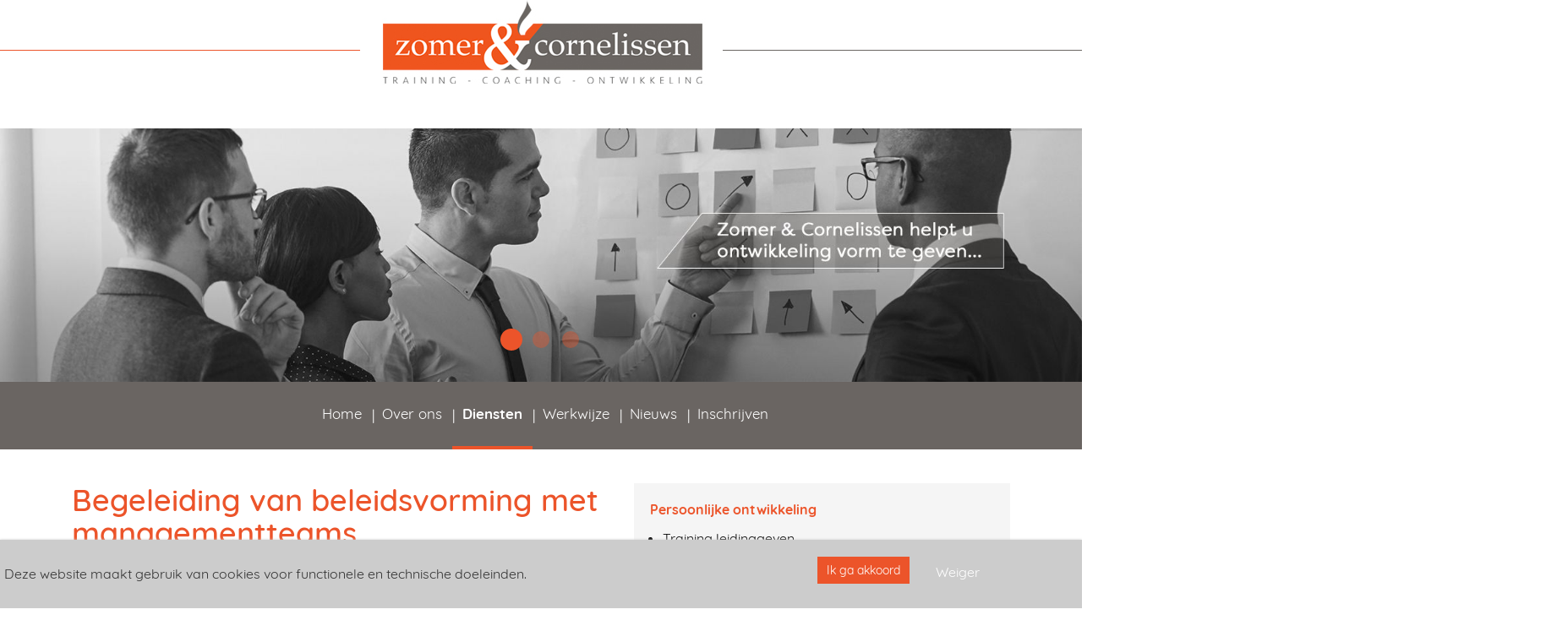

--- FILE ---
content_type: text/html; charset=utf-8
request_url: https://zomer-cornelissen.nl/diensten/begeleiding-van-beleidsvorming-met-managementteams
body_size: 27686
content:

<!DOCTYPE html>
<html lang="nl-nl" dir="ltr">
<head>
	<base href="https://zomer-cornelissen.nl/diensten/begeleiding-van-beleidsvorming-met-managementteams" />
	<meta http-equiv="content-type" content="text/html" />
	<meta http-equiv="X-UA-Compatible" content="IE=edge" />
	<meta name="keywords" content="Coaching, Organisatieontwikkeling,  Training, Zelfsturing, Zelforganisatie, Zelforganiserend team, competentieontwikkeling, individuele ontwikkeling, competenties, zelfbewust" />
	<meta name="author" content="Super User" />
	<meta name="viewport" content="width=device-width, initial-scale=1.0" />
	<meta name="mobile-web-app-capable" content="yes" />
	<meta name="apple-mobile-web-app-capable" content="yes" />
	<meta name="apple-mobile-web-app-status-bar-style" content="black" />
	<meta name="apple-mobile-web-app-title" content="Zomer &amp; Cornelissen" />
	<meta name="description" content="Voortdurende veranderingen leggen een zware druk op organisaties. Het gevolg: weerstanden en cynisme bij werknemers, teams werken niet meer samen, het management krijgt geen draagvlak voor plannen of de productiviteit en innovatiekracht nemen af. Zomer &amp; Cornelissen leert organisaties om stagnatie voor te zijn of blijvend op te lossen." />
	<title>Begeleiding van beleidsvorming met managementteams - Zomer &amp; Cornelissen</title>
	<link href="/templates/maestro/images/favicon.ico" rel="shortcut icon" type="image/ico" />
	<link href="/templates/maestro/images/favicon.png" rel="shortcut icon" type="image/png" />
	<link href="/templates/maestro/favicon.ico" rel="shortcut icon" type="image/vnd.microsoft.icon" />
	<link href="/media/plg_system_jcepro/site/css/content.min.css?86aa0286b6232c4a5b58f892ce080277" rel="stylesheet" type="text/css" />
	<link href="/templates/maestro/css/template.css?ff6b54fe4eefa673ced369d104f3ec22" rel="stylesheet" type="text/css" />
	<link href="/media/plg_system_eprivacy/css/ribbon.min.css?ff6b54fe4eefa673ced369d104f3ec22" rel="stylesheet" type="text/css" />
	<link href="/media/com_rsform/css/front.css?ff6b54fe4eefa673ced369d104f3ec22" rel="stylesheet" type="text/css" />
	<link href="/media/widgetkit/wk-styles-e565c6e9.css" rel="stylesheet" type="text/css" id="wk-styles-css" />
	<style type="text/css">

 .cloaked_email span:before { content: attr(data-ep-a47e0); } .cloaked_email span:after { content: attr(data-ep-bbefe); } 
.plg_system_eprivacy_module .plg_system_eprivacy_message {
border:1px solid #a9a900;
background-color:#ffffe1;
padding:5px;
}
.plg_system_eprivacy_module .plg_system_eprivacy_message button.plg_system_eprivacy_agreed {
color:#000;
background-color:#0f0;
}
.plg_system_eprivacy_module .plg_system_eprivacy_message button.plg_system_eprivacy_declined {
color:#fff;
background-color:#f00;
}
.plg_system_eprivacy_module div.plg_system_eprivacy_accepted,
.plg_system_eprivacy_module div.plg_system_eprivacy_declined {
overflow:hidden;
border: 1px solid #ccc;
color: #999;
vertical-align:middle;

padding:5px;
}
.plg_system_eprivacy_module div.plg_system_eprivacy_accepted button,

.plg_system_eprivacy_module div.plg_system_eprivacy_declined button {
float:right;
}.activebar-container {
    position:fixed;
    top: inherit;
    bottom:0;
    left:0;
    right:0;
    padding: 15px 100px 15px 0px;
    background:#cccccc;
    border-bottom:1px solid #cccccc;
    box-shadow:0px 0px 3px #cccccc;
    z-index: 9999;
}
.activebar-container p {
    margin: 5px;
    text-align: left;
    display: inline;
    line-height: 50px;
    color: #333;
}
.activebar-container button {
    float:right;
    clear:none;
    margin:5px 10px;
    padding:5px 10px;
}

.activebar-container button.decline {
color:#fff;
background-color:#f00;
}
.activebar-container button.accept {
color:#000;
background-color:#1fa2d6;;
}

.activebar-container ul.links,.activebar-container ul.links li {
    display:block;
}

.activebar-container ul.links li {
    margin:0 5px;
    float:left;
    clear:none;
}

.activebar-container button.accept {
    color: #ffffff;
    background-color:#004799;
    border: 1px solid #004799;
}

.activebar-container button.decline {
    color: #fff;
    background-color: #cccccc;
    border: 1px solid #cccccc;
}

.plg_system_eprivacy_module div.plg_system_eprivacy_accepted, .plg_system_eprivacy_module div.plg_system_eprivacy_declined, .plg_system_eprivacy_module div.plg_system_eprivacy_accepted p:hover, .plg_system_eprivacy_module div.plg_system_eprivacy_declined p:hover {
    border: 0px solid #ccc !important;
    font-size: 12px;
}
	</style>
	<script type="application/json" class="joomla-script-options new">{"csrf.token":"4ec2a9407261f0ab83d32f6b6a7af497","system.paths":{"root":"","base":""},"joomla.jtext":{"PLG_SYS_EPRIVACY_MESSAGE":"Deze website maakt gebruik van cookies voor functionele en technische doeleinden.","PLG_SYS_EPRIVACY_POLICYTEXT":"Bekijk de privacyverklaring","PLG_SYS_EPRIVACY_LAWLINK_TEXT":"Bekijk e-Privacy Directive documentatie","PLG_SYS_EPRIVACY_AGREE":"Ik ga akkoord","PLG_SYS_EPRIVACY_DECLINE":"Weiger","PLG_SYS_EPRIVACY_CONFIRMUNACCEPT":"Deze actie zal alle cookies van deze website verwijderen. Cookies van andere websites zullen niet verwijderd worden.\n\nWeet je zeker dat je deze cookies wil uitschakelen en verwijderen?"},"plg_system_eprivacy":{"displaytype":"ribbon","autoopen":true,"accepted":false,"root":"","cookie":{"domain":".zomer-cornelissen.nl","path":null},"policyurl":"","policytarget":"_blank","agreeclass":"btn btn-primary","declineclass":"","lawlink":""},"system.keepalive":{"interval":840000,"uri":"\/component\/ajax\/?format=json"}}</script>
	<script src="/media/jui/js/jquery.min.js?ff6b54fe4eefa673ced369d104f3ec22" type="text/javascript"></script>
	<script src="/media/system/js/core.js?ff6b54fe4eefa673ced369d104f3ec22" type="text/javascript"></script>
	<script src="/templates/maestro/js/maestro.js?ff6b54fe4eefa673ced369d104f3ec22" type="text/javascript"></script>
	<script src="/templates/maestro/js/bootstrap.min.js?ff6b54fe4eefa673ced369d104f3ec22" type="text/javascript"></script>
	<script src="/templates/maestro/js/fontawesome.min.js?ff6b54fe4eefa673ced369d104f3ec22" type="text/javascript"></script>
	<script src="/media/plg_system_eprivacy/js/eprivacy.class.min.js?ff6b54fe4eefa673ced369d104f3ec22" type="text/javascript"></script>
	<script src="/media/com_rsform/js/script.js?ff6b54fe4eefa673ced369d104f3ec22" type="text/javascript"></script>
	<!--[if lt IE 9]><script src="/media/system/js/polyfill.event.js?ff6b54fe4eefa673ced369d104f3ec22" type="text/javascript"></script><![endif]-->
	<script src="/media/system/js/keepalive.js?ff6b54fe4eefa673ced369d104f3ec22" type="text/javascript"></script>
	<script src="/media/widgetkit/uikit2-250da74e.js" type="text/javascript"></script>
	<script src="/media/widgetkit/wk-scripts-35943060.js" type="text/javascript"></script>
	<script type="text/javascript">

 window.RegularLabs=window.RegularLabs||{};window.RegularLabs.EmailProtector=window.RegularLabs.EmailProtector||{unCloak:function(e,g){document.querySelectorAll("."+e).forEach(function(a){var f="",c="";a.className=a.className.replace(" "+e,"");a.querySelectorAll("span").forEach(function(d){for(name in d.dataset)0===name.indexOf("epA")&&(f+=d.dataset[name]),0===name.indexOf("epB")&&(c=d.dataset[name]+c)});if(c){var b=a.nextElementSibling;b&&"script"===b.tagName.toLowerCase()&&b.parentNode.removeChild(b);b=f+c;g?(a.parentNode.href="mailto:"+b,a.parentNode.removeChild(a)):a.innerHTML=b}})}}; 
jQuery(function($){ initTooltips(); $("body").on("subform-row-add", initTooltips); function initTooltips (event, container) { container = container || document;$(container).find(".hasTooltip").tooltip({"html": true,"container": "body"});} });RSFormPro.Ajax.URL = "\/component\/rsform\/?task=ajaxValidate&Itemid=122";RSFormProUtils.addEvent(window, 'load', function(){
    RSFormPro.Ajax.overrideSubmit(3, {"parent":" has-error","field":""}, false);
});ajaxExtraValidationScript[3] = function(task, formId, data){ 
var formComponents = {};
formComponents[23]='Naam';formComponents[24]='Bedrijf';formComponents[25]='Email';formComponents[26]='Bericht';formComponents[28]='AVG';
RSFormPro.Ajax.displayValidationErrors(formComponents, task, formId, data);
};

	</script>

</head>

<body class="option-com-content view-article layout-blog no-task itemid-122 path-diensten-begeleiding-van-beleidsvorming-met-managementteams " role="document">

		<!-- Logo -->
		<div id="logo" class="mainlogo line">
			<span><a class="logo" href="/">
				

<div class="custom"  >
	<p><img src="/images/logo-zomer-cornelissen.png" alt="logo zomer cornelissen" width="399" height="110" /></p></div>

			</a></span>
		</div>
				
		<main class="main">
		
				<!-- Slideshow -->
		<div id="slideshow" class="slideshow text-center  padding-none  clearfix">
			<div class="fluid">
				
<div data-uk-slideshow="{autoplay: true ,autoplayInterval: 3000,pauseOnHover: false}">

    <div class="uk-slidenav-position">

        <ul class="uk-slideshow">
        
            <li style="min-height: 300px;">

                
                    <img src="/media/widgetkit/sfeer_slider1_def-09c6c49d2498e780d5a754fd5d742877.jpg" alt="Slide" height="389">
                    
                    
                    
                
            </li>

        
            <li style="min-height: 300px;">

                
                    <img src="/media/widgetkit/sfeer_slider2_def-d6755bcae111c467de7147eafad06085.jpg" alt="Slide" height="389">
                    
                    
                    
                
            </li>

        
            <li style="min-height: 300px;">

                
                    <img src="/media/widgetkit/sfeer_slider3_def-bf0fb6fb773096f5ae2e13c878e43977.jpg" alt="Slide" height="389">
                    
                    
                    
                
            </li>

                </ul>

                <a href="#" class="uk-slidenav uk-slidenav-contrast uk-slidenav-previous uk-hidden-touch" data-uk-slideshow-item="previous"></a>
        <a href="#" class="uk-slidenav uk-slidenav-contrast uk-slidenav-next uk-hidden-touch" data-uk-slideshow-item="next"></a>
        
                <div class="uk-overlay-panel uk-overlay-bottom">
            
<ul class="uk-dotnav uk-dotnav-contrast uk-flex-center">
    <li data-uk-slideshow-item="0"><a href="#">Slide</a></li>
    <li data-uk-slideshow-item="1"><a href="#">Slide</a></li>
    <li data-uk-slideshow-item="2"><a href="#">Slide</a></li>
</ul>
        </div>
        
    </div>

    
</div>

			</div>
		</div>	
		
		<!-- Navigation bar -->
		<nav class="navbar navbar-default navbar-main bg-color1" role="navigation" >
        	<div class="container">

			<div class="navbar-header navbar-logo">
                <button type="button" class="navbar-toggle collapsed" data-toggle="collapse"
                        data-target="#navbar-collapse" aria-expanded="false">
                    <span class="sr-only">Toggle navigation</span>
                    <span class="icon-bar"></span>
                    <span class="icon-bar"></span>
                    <span class="icon-bar"></span>
                </button>
            </div>

            <!-- Desktop Navigation -->
            <div class="navbar-main-menu">
                <ul class="nav navbar-nav ">
<li class="item-101 default"><a href="/" >Home</a></li><li class="item-121 deeper parent dropdown"><a href="/over-ons" >Over ons</a><span class="toggle-sub display-touch"></span><ul class="nav nav-child "><li class="item-140"><a href="/over-ons/filosofie" >Filosofie</a></li><li class="item-141"><a href="/over-ons/publicaties" >Publicaties</a></li></ul></li><li class="item-122 current active"><a href="/diensten" >Diensten</a></li><li class="item-123 deeper parent dropdown"><a href="/werkwijze" >Werkwijze</a><span class="toggle-sub display-touch"></span><ul class="nav nav-child "><li class="item-145"><a href="/werkwijze/opdrachtgevers" >Opdrachtgevers</a></li><li class="item-143"><a href="/werkwijze/cases" >Cases</a></li><li class="item-144"><a href="/werkwijze/selectiecriteria-trainers" >Selectiecriteria trainers</a></li><li class="item-133"><a href="/werkwijze/klachtenbehandeling" >Klachtenbehandeling</a></li><li class="item-237"><a href="http://www.zomer-cornelissen.nl/images/Publicaties/Privacyverklaring.pdf" target="_blank">Privacyverklaring</a></li><li class="item-132"><a href="/images/Algemene_leveringsvoorwaarden.pdf" target="_blank">Leveringsvoorwaarden</a></li></ul></li><li class="item-124"><a href="/nieuws" >Nieuws</a></li><li class="item-615"><a href="/inschrijven" >Inschrijven</a></li></ul>

            </div>

			<!-- Mobile Navigation -->
            <div class="collapse navbar-collapse" id="navbar-collapse">
                <div class="navbar-mobile">
                    <ul class="nav navbar-nav ">
<li class="item-101 default"><a href="/" >Home</a></li><li class="item-121 deeper parent dropdown"><a href="/over-ons" >Over ons</a><span class="toggle-sub display-touch"></span><ul class="nav nav-child "><li class="item-140"><a href="/over-ons/filosofie" >Filosofie</a></li><li class="item-141"><a href="/over-ons/publicaties" >Publicaties</a></li></ul></li><li class="item-122 current active"><a href="/diensten" >Diensten</a></li><li class="item-123 deeper parent dropdown"><a href="/werkwijze" >Werkwijze</a><span class="toggle-sub display-touch"></span><ul class="nav nav-child "><li class="item-145"><a href="/werkwijze/opdrachtgevers" >Opdrachtgevers</a></li><li class="item-143"><a href="/werkwijze/cases" >Cases</a></li><li class="item-144"><a href="/werkwijze/selectiecriteria-trainers" >Selectiecriteria trainers</a></li><li class="item-133"><a href="/werkwijze/klachtenbehandeling" >Klachtenbehandeling</a></li><li class="item-237"><a href="http://www.zomer-cornelissen.nl/images/Publicaties/Privacyverklaring.pdf" target="_blank">Privacyverklaring</a></li><li class="item-132"><a href="/images/Algemene_leveringsvoorwaarden.pdf" target="_blank">Leveringsvoorwaarden</a></li></ul></li><li class="item-124"><a href="/nieuws" >Nieuws</a></li><li class="item-615"><a href="/inschrijven" >Inschrijven</a></li></ul>

                </div>
            </div>

        </div>
		</nav>

				
				
				
				
		

		
		<div id="mainbody" class="clearfix">
			<div class="container">
				<div class="outerrow">
				
											
					<!-- Content block -->
					<div id="content" class="col-md-7">
						<div id="message-component">
							<div id="system-message-container">
	</div>

						</div>
						
												
													<div id="content-area">
								<div class="item-page" itemscope itemtype="https://schema.org/Article">
	<meta itemprop="inLanguage" content="nl-NL" />
	
		
			<div class="page-header">
					<h1 itemprop="headline">
				Begeleiding van beleidsvorming met managementteams			</h1>
									</div>
					
		
	
	
		
								<div itemprop="articleBody">
		<p>De omgeving van uw organisatie verandert voortdurend. Daarom is het soms nodig om opnieuw na te denken over visie, missie en strategie. <strong><span style="color:#ec542a">Zomer</span> <span style="color:#6a6562">& Cornelissen</span></strong> begeleidt het managementteam bij het uitzetten van een nieuwe koers. We maken hierbij gebruik van verschillende middelen zoals cultuuranalyse-instrumenten, strategieworkshops en teambuildingsactiviteiten.</p>
<p>&nbsp;</p>
<p class="quote">"Je dwong ons om onze ideeën concreet te maken en steeds verder uit te werken. Hierdoor zagen we zelf wat haalbaar was en wat niet."</p>
<p>&nbsp;</p>
<p>Wat wilt u bereiken met uw organisatie? <!-- Dit e-mailadres is beschermd tegen spambots. --><a href="javascript:/* Dit e-mailadres is beschermd tegen spambots.*/" title="contact">Leg het ons voor<span class="cloaked_email ep_99050c03" style="display:none;"><span data-ep-a47e0="i&#110;fo&#64;" data-ep-bbefe=""><span data-ep-a47e0="&#122;o&#109;e&#114;" data-ep-bbefe="&#101;&#110;.&#110;l"><span data-ep-a47e0="&#45;&#99;o&#114;&#110;" data-ep-bbefe="e&#108;&#105;&#115;s"></span></span></span></span></a><script>RegularLabs.EmailProtector.unCloak("ep_99050c03", true);</script> en we vertellen u hoe we u daarbij kunnen ondersteunen.</p> 	</div>
	
	
						
			
	 
</div>
							</div>
												
												
					</div>
					
										<!-- Sidebar Right -->
					<div id="right" class="sidebar-right col-md-5">
									<div class="module  well">

					<div class="module-content">
			

<div class="customwell"  >
	<p><strong>Persoonlijke ontwikkeling</strong></p>
<ul>
<li><a href="/diensten/training-leidinggeven-management-development">Training leidinggeven</a></li>
<li><a href="/diensten/training-projectmanagement">Training projectmanagement</a></li>
<li><a href="/diensten/training-adviesvaardigheden">Training adviesvaardigheden</a></li>
<li><a href="/diensten/individuele-coaching">Individuele coaching</a></li>
<li><a href="/diensten/training-het-versterken-van-zelfredzaamheid">Training ‘het versterken van zelfredzaamheid</a>'</li>
</ul>
<p>&nbsp;</p>
<p><strong>Teamontwikkeling en teambuilding</strong></p>
<ul>
<li><a href="/diensten/teamcoaching-volgens-de-team-konfrontatie-methode-tkm">Team Konfrontatie Methode (TKM)</a></li>
<li><a href="/diensten/teamcoaching-volgens-myers-briggs-type-indicator-mbti">Myers-Briggs Type Indicator (MBTI)</a></li>
<li><a href="/diensten/training-in-teamsamenwerking">Training in teamsamenwerking</a></li>
<li><a href="/diensten/zelforganiserende-teams">Zelforganiserende teams</a></li>
</ul>
<p>&nbsp;</p>
<p><strong>Organisatieontwikkeling</strong></p>
<ul>
<li><a href="/diensten/begeleiding-van-beleidsvorming-met-managementteams">Begeleiding van beleidsvorming met managementteams</a></li>
<li><a href="/diensten/training-en-advies-bij-cultuur-en-verandertrajecten">Training en advies bij cultuur- en verandertrajecten</a></li>
</ul>
<p>&nbsp;</p>
<p><strong>Open inschrijving</strong></p>
<ul>
<li><a href="/diensten/training-doorbreken-van-patronen-in-teams-met-behulp-van-de-team-konfrontatie-methode-tkm">Training doorbreken van patronen in teams</a></li>
</ul></div>
			</div>
		</div>
	
					</div>
									</div>
			</div>
		</div>
	
				
				<!-- Bottom-B -->
		<div id="bottom-b" class="bottom-b  padding-none  clearfix">
			<div class="fluid">
				<div class="row equal"><div class="col-xs-12"><div class="module "><div class="content">

<div class="custom"  >
	<div><img src="/images/bottom-b.png" alt="bottom b" /></div></div>
</div></div></div></div>
			</div>
		</div>
				
				<!-- Bottom-C -->
		<div id="bottom-c" class="bottom-c  padding-normal  clearfix">
			<div class="container">
				<div class="row equal"><div class="col-xs-12"><div class="module "><div class="title"><h2 class="">Interesse?</h2></div><div class="content">

<div class="custom"  >
	<p>Wilt u weten wat we voor de ontwikkeling van uw organisatie kunnen doen? Neem dan vrijblijvend contact met ons op.</p>
<p><form method="post"  id="userForm" action="https://zomer-cornelissen.nl/diensten/begeleiding-van-beleidsvorming-met-managementteams"> <div id="rsform_error_3" style="display: none;"><p class="formRed">Please complete all required fields!</p></div>
<!-- Do not remove this ID, it is used to identify the page so that the pagination script can work correctly -->
<fieldset class="form-horizontal formContainer" id="rsform_3_page_0">
<div class="row">
  <div class="col-md-6">
	<div class="form-group rsform-block rsform-block-naam">
		<div class="formControls">
			<input type="text" value="" size="20" placeholder="Naam..." name="form[Naam]" id="Naam" class="rsform-input-box form-control" aria-required="true" />			
		</div>
		<div class="col-sm-3"><span class="formValidation"><span id="component23" class="formNoError">Ongeldige invoer</span></span>			
		</div>
	</div>
	<div class="form-group rsform-block rsform-block-bedrijf">
		<div class="formControls">
			<input type="text" value="" size="20" placeholder="Bedrijf..." name="form[Bedrijf]" id="Bedrijf" class="rsform-input-box form-control" aria-required="true" />			
		</div>
		<div class="col-sm-3"><span class="formValidation"><span id="component24" class="formNoError">Ongeldige invoer</span></span>			
		</div>
	</div>
	<div class="form-group rsform-block rsform-block-email">
		<div class="formControls">
			<input type="text" value="" size="20" placeholder="E-mail..." name="form[Email]" id="Email" class="rsform-input-box form-control" aria-required="true" />			
		</div>
		<div class="col-sm-3"><span class="formValidation"><span id="component25" class="formNoError">Ongeldige invoer</span></span>			
		</div>
	</div>
</div>
<div class="col-md-6">
	<div class="form-group rsform-block rsform-block-bericht">
		<div class="formControls">
			<textarea cols="50" rows="5" placeholder="Bericht..." name="form[Bericht]" id="Bericht" class="rsform-text-box form-control" aria-required="true"></textarea>			
		</div>
		<div class="col-sm-3"><span class="formValidation"><span id="component26" class="formNoError">Ongeldige invoer</span></span>			
		</div>
	</div>
        <div class="form-group rsform-block rsform-block-avg">
		<div class="formControls">
			<fieldset class="rsfp-fieldset"><legend class="rsfp-visually-hidden"></legend><label id="AVG0-lbl" for="AVG0" class="checkbox-inline"><input type="checkbox"  name="form[AVG][]" value="Hierbij geef ik toestemming voor het verwerken en opslaan van mijn gegevens" id="AVG0" class="rsform-checkbox" />Hierbij geef ik toestemming voor het verwerken en opslaan van mijn gegevens</label></fieldset>			
		</div>
		<div class="col-sm-3"><span class="formValidation"><span id="component28" class="formNoError">Indien u niet akkoord gaat kunt u het formulier niet sturen</span></span>			
		</div>
	</div>
	<div class="form-group rsform-block rsform-block-verstuur">
		<div class="formControls">
			<button type="submit" name="form[Verstuur]" id="Verstuur" class="btn rsform-submit-button  btn btn-primary" >Verstuur</button>			
		</div>
		<div class="col-sm-3"><span class="formValidation"></span>			
		</div>
	</div>
</div>
</div>
</fieldset><input type="hidden" name="form[formId]" value="3"/><input type="hidden" name="4ec2a9407261f0ab83d32f6b6a7af497" value="1" /></form></p></div>
</div></div></div></div>
			</div>
		</div>
				
				<!-- Bottom-D -->
		<div id="bottom-d" class="bottom-d bg-color1 padding-large  clearfix">
			<div class="container">
						<div class="module  col-md-4">

				<div class="headline">
			<h4>Contactgegevens</h4>
		</div>
					<div class="module-content">
			

<div class="customcol-md-4"  >
	<p><strong>Zomer &amp; Cornelissen</strong><br />Email: <!-- Dit e-mailadres is beschermd tegen spambots. --><a href="javascript:/* Dit e-mailadres is beschermd tegen spambots.*/"><span class="cloaked_email ep_f689bc48"><span data-ep-a47e0="i&#110;f&#111;&#64;" data-ep-bbefe=""><span data-ep-a47e0="zome&#114;" data-ep-bbefe="&#101;&#110;.&#110;l"><span data-ep-bbefe="&#101;&#108;i&#115;s" data-ep-a47e0="&#45;&#99;&#111;r&#110;"></span></span></span></span><script>RegularLabs.EmailProtector.unCloak("ep_f689bc48");</script><span class="cloaked_email ep_e9d6a276" style="display:none;"><span data-ep-bbefe="" data-ep-a47e0="&#105;nf&#111;&#64;"><span data-ep-bbefe="&#101;&#110;.nl" data-ep-a47e0="&#122;&#111;&#109;&#101;r"><span data-ep-bbefe="&#101;&#108;&#105;&#115;&#115;" data-ep-a47e0="&#45;c&#111;&#114;&#110;"></span></span></span></span></a><script>RegularLabs.EmailProtector.unCloak("ep_e9d6a276", true);</script><br />kvK Tilburg 18077779</p>
<p><strong>Petri Cornelissen</strong><br />Email: <!-- Dit e-mailadres is beschermd tegen spambots. --><a href="javascript:/* Dit e-mailadres is beschermd tegen spambots.*/"><span class="cloaked_email ep_df036ea3"><span data-ep-bbefe="&#108;" data-ep-a47e0="pe&#116;&#114;i"><span data-ep-bbefe="&#115;&#101;&#110;.&#110;" data-ep-a47e0="&#64;z&#111;m&#101;"><span data-ep-bbefe="&#110;&#101;&#108;i&#115;" data-ep-a47e0="&#114;-&#99;&#111;r"></span></span></span></span><script>RegularLabs.EmailProtector.unCloak("ep_df036ea3");</script><span class="cloaked_email ep_3340a35b" style="display:none;"><span data-ep-a47e0="p&#101;&#116;&#114;&#105;" data-ep-bbefe="&#108;"><span data-ep-bbefe="&#115;&#101;&#110;&#46;n" data-ep-a47e0="&#64;z&#111;m&#101;"><span data-ep-a47e0="&#114;&#45;&#99;&#111;r" data-ep-bbefe="&#110;&#101;&#108;&#105;&#115;"></span></span></span></span></a><script>RegularLabs.EmailProtector.unCloak("ep_3340a35b", true);</script><br />Mobiel: 06 46436944</p>
<p><strong>Peter Zomer</strong><br />Email: <!-- Dit e-mailadres is beschermd tegen spambots. --><a href="javascript:/* Dit e-mailadres is beschermd tegen spambots.*/"><span class="cloaked_email ep_7f933d5c"><span data-ep-a47e0="p&#101;t&#101;&#114;" data-ep-bbefe="&#108;"><span data-ep-a47e0="&#64;z&#111;&#109;&#101;" data-ep-bbefe="s&#101;&#110;&#46;&#110;"><span data-ep-a47e0="&#114;&#45;&#99;o&#114;" data-ep-bbefe="ne&#108;&#105;&#115;"></span></span></span></span><script>RegularLabs.EmailProtector.unCloak("ep_7f933d5c");</script><span class="cloaked_email ep_277300d6" style="display:none;"><span data-ep-a47e0="&#112;&#101;&#116;&#101;&#114;" data-ep-bbefe="l"><span data-ep-a47e0="&#64;&#122;&#111;&#109;e" data-ep-bbefe="&#115;&#101;&#110;.n"><span data-ep-a47e0="r-c&#111;&#114;" data-ep-bbefe="n&#101;l&#105;s"></span></span></span></span></a><script>RegularLabs.EmailProtector.unCloak("ep_277300d6", true);</script><br />Mobiel: 06 46436943</p></div>
			</div>
		</div>
			<div class="module  col-md-4">

				<div class="headline">
			<h4>Overige</h4>
		</div>
					<div class="module-content">
			

<div class="customcol-md-4"  >
	<p><a href="/images/Algemene-leveringsvoorwaarden-2022.pdf" target="_blank">Leveringsvoorwaarden</a></p>
<p><a href="/werkwijze/klachtenbehandeling">Klachtenbehandeling</a></p>
<p><a href="/images/Publicaties/Privacyverklaring.pdf" target="_blank" rel="noopener">Privacyverklaring</a></p>
<p><a href="/sitemap?view=html&amp;id=1">Sitemap</a></p></div>
			</div>
		</div>
	
			</div>
		</div>
			</main>
	
		<!-- Footer -->
		<footer>
			
			
			<!-- Copyright -->
			<div id="copyright" class="copyright  padding-normal clearfix">
				<div class="container text-center">
						

<div class="custom"  >
	<p>Copyright 2023 - Zomer &amp; Cornelissen</p></div>

				</div>
			</div>	
            
            <!-- Cookie -->
			<div id="cookie" class="copyright clearfix">
				<div class="container text-center">
						<div class="plg_system_eprivacy_module">
        <div class="plg_system_eprivacy_message" style="display:none">
                    <h2>EU e-Privacy Directive</h2>
                <p>Deze website maakt gebruik van cookies voor functionele en technische doeleinden.</p>
                        <button class="plg_system_eprivacy_agreed">Ik ga akkoord</button>
        <button class="plg_system_eprivacy_declined">Weiger</button>
    </div>
    <div class="plg_system_eprivacy_declined" style="display:none">
        <p>
            <button class="plg_system_eprivacy_reconsider">Heroverweeg cookies</button> 
            Je hebt onze cookies geweigerd.        </p>
    </div>
        <div class="plg_system_eprivacy_accepted" style="display:none">
        <p>
            <button class="plg_system_eprivacy_accepted">Verwijder cookies</button> 
            Je hebt onze cookies geaccepteerd.        </p>
    </div>
</div>
<div id="plg_system_eprivacy" style="display:none"></div>
				</div>
			</div>	
		</footer>
		
		
	
	<!-- Back to Top Button -->	
	 
</body>
</html>

--- FILE ---
content_type: application/javascript
request_url: https://zomer-cornelissen.nl/templates/maestro/js/maestro.js?ff6b54fe4eefa673ced369d104f3ec22
body_size: 488
content:
jQuery( document ).ready(function( $ ) {
    // Expand button for touch devices
    var toggleSub = $('.toggle-sub');

    if( toggleSub.length ) {
        toggleSub.on('click', function(){
            $(this).toggleClass('active');
            expandSubmenu( $(this).closest('li') );
            collapseSiblings( $(this).closest('li').siblings() );
        });
    }
    function expandSubmenu(el) {
        el.toggleClass('expand');
    }
    function collapseSiblings(siblings) {
        siblings.removeClass('expand');
        siblings.find('.toggle-sub').removeClass('active');
    }
});